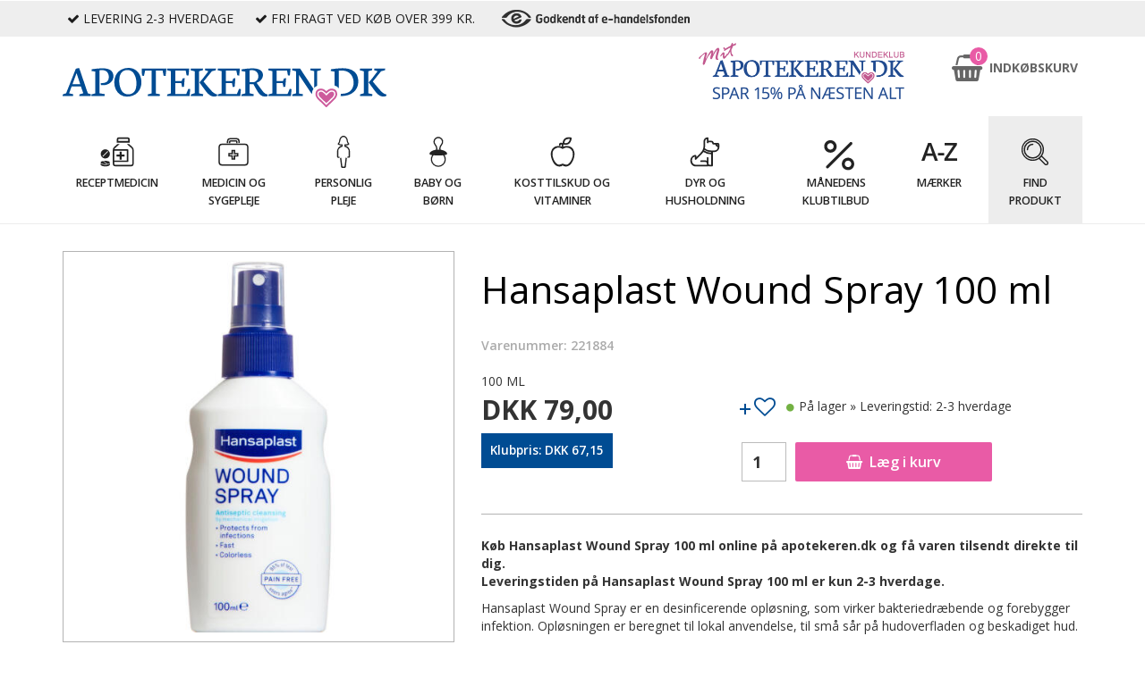

--- FILE ---
content_type: image/svg+xml
request_url: https://www.apotekeren.dk/dist/img/logo.svg
body_size: 2265
content:
<svg xmlns="http://www.w3.org/2000/svg" viewBox="0 0 513.95 62.47"><defs><style>.cls-1{fill:#004c93}.cls-2{fill:#cd5b9c}</style></defs><g id="Layer_2" data-name="Layer 2"><g id="Layer_1-2" data-name="Layer 1"><path class="cls-1" d="M125.9 12.3l3.23.46 1.83-8.51h10.41V40.5l-5.95 1.65-.28 2.6h18.99l.45-2.84-6.5-1.16V4.25h10.72l1.37 8.13 3.31.52 1.19-11.88h-39.06l.29 11.28zm90.59-6.96l6.05-1.65.35-2.67h-19.37l-.46 2.67 6.61 1.76v34.77l-6.01 1.93-.35 2.6h19.44l.42-2.84-6.68-1.51V5.34zm-20.28 36.07h-17.47V24.26h9.66l1.16 6.15 3.06-.46 1.13-13.64-3.31.46-1.51 4.18h-10.19V4.25h16.59l1.44 7.53 3.02.49 1.13-11.25H165.9l-.35 2.67 6.37 1.48V40.5l-5.88 1.65-.28 2.6h35.72l1.06-11-2.92-.46-3.41 8.12zm203.24-9.85a13.27 13.27 0 014.29-3V5.06l5.87-1.37.45-2.69h-16.73l-.39 2.67 6.5 1.48zm-277.9-22a21.46 21.46 0 00-4.17-5 17.69 17.69 0 00-5.68-3.34 20.07 20.07 0 00-7-1.2 24.11 24.11 0 00-12.03 2.9A19.7 19.7 0 0084.76 11 25.26 25.26 0 0082 23a25.82 25.82 0 002.51 11.48 20 20 0 007.17 8.17 19 19 0 0010.6 3 24.89 24.89 0 009.72-1.81 19.75 19.75 0 007.21-5 22.31 22.31 0 004.34-7.21 24.64 24.64 0 001.5-8.63 28.55 28.55 0 00-.88-7.12 23.36 23.36 0 00-2.62-6.32zm-4.68 20.14a21.21 21.21 0 01-1.23 4.68 12.76 12.76 0 01-2.34 3.94 10.63 10.63 0 01-3.81 2.68 13.74 13.74 0 01-5.49 1 11.89 11.89 0 01-5.36-1.2 11.62 11.62 0 01-4-3.22A19.22 19.22 0 0192 32.8a27 27 0 01-1.6-5.71 37.48 37.48 0 01-.54-6.09q0-17.59 13.14-17.59a11.51 11.51 0 015.34 1.25 11.85 11.85 0 014 3.32 20.05 20.05 0 012.71 4.85 27.74 27.74 0 011.6 5.73 38.14 38.14 0 01.16 11.14zM63 .63a116.25 116.25 0 00-16.8 1.55l-.32 2.71 6 1V40.5L46 42.15l-.35 2.6h20.87l.46-3-8.3-1.37V3.76l3.59-.25a13.61 13.61 0 015.08.88 8.51 8.51 0 013.5 2.46 10.44 10.44 0 011.92 3.55 14.32 14.32 0 01.62 4.29q0 4.71-2.78 7.07t-8.44 2.53l-1.86.07.63 2.92q2.21.14 3.52.14a18.33 18.33 0 006.12-1 17.42 17.42 0 005.19-2.83 13 13 0 003.55-4.46 12.7 12.7 0 001.32-5.7Q80.61.6 63 .63zM26.3.18L21 1.27l-15.4 39-5.25 1.88-.35 2.6h16.45l.42-2.85-6.57-1.51 4-10.86H29l3.83 10.69-6 1.93-.42 2.6h18.1l.32-2.85L40 40.39zM15.61 26l6.5-17.6L28 26zm452.08-13.19a17.56 17.56 0 00-2.16-4 16.82 16.82 0 00-3.34-3.37 20.49 20.49 0 00-4.61-2.65 27.74 27.74 0 00-6-1.69 44.88 44.88 0 00-7.61-.6 120 120 0 00-18.11 1.72l-.28 2.67 6 1.05v21.98a13.47 13.47 0 016.75 4.41v-28a38.49 38.49 0 014.29-.18 22.84 22.84 0 016.93 1A16.87 16.87 0 01455 7.91a16.62 16.62 0 013.81 4.27 18.9 18.9 0 012.29 5.38 24.94 24.94 0 01.74 6.17 19.55 19.55 0 01-1.12 6.7 16 16 0 01-3.34 5.5 15.26 15.26 0 01-5.8 3.78 22.35 22.35 0 01-8.12 1.39h-2v.8a13.82 13.82 0 01-.31 2.85h1.28a35.55 35.55 0 009.67-1.25 25.52 25.52 0 007.56-3.39 22.6 22.6 0 005.34-5.06 20.37 20.37 0 003.23-6.28 23.63 23.63 0 001-7 27.66 27.66 0 00-.37-4.59 22 22 0 00-1.17-4.37zm17.36-7.47l6.05-1.65.35-2.67h-19.37l-.46 2.67 6.61 1.76v34.77l-6.01 1.93-.35 2.6h19.44l.42-2.84-6.68-1.51V5.34zM375 11l20.61 30.76a15.21 15.21 0 012.5-8.54L376.88 1H364.5l-.35 2.67 6.36 1.76V40.5l-5.87 1.65-.28 2.6h16.74l.35-2.85-6.45-1.15z"/><path class="cls-1" d="M241.52 40.78a16 16 0 01-2.16-1.39 22.14 22.14 0 01-2.36-2.18q-1.39-1.46-2.34-2.55t-3-3.45l-8-9.46 13.22-16.41 6.19-1.65.42-2.69h-17.33l-.28 2.67 5.45 1.65-8.61 11.38q-.77 1-2.65 3.11t-2.72 2.94l.07.74 8.82 12.09a46.73 46.73 0 003.13 3.92 29.87 29.87 0 003.23 3.08 13.15 13.15 0 003.73 2.18 11.52 11.52 0 004.08.74 13.52 13.52 0 004.61-.81l.39-2.43-1.34-.39a15 15 0 01-2.55-1.09zm271.09 1.09a15 15 0 01-2.53-1.09 16 16 0 01-2.16-1.39 22.14 22.14 0 01-2.32-2.18q-1.39-1.46-2.34-2.55t-3-3.45l-8-9.46 13.18-16.41 6.19-1.65.42-2.69h-17.33l-.28 2.67 5.45 1.65-8.62 11.38q-.77 1-2.65 3.11t-2.72 2.94l.07.74 8.82 12.09a46.73 46.73 0 003.13 3.92 29.87 29.87 0 003.23 3.08 13.15 13.15 0 003.73 2.18 11.52 11.52 0 004.08.74 13.52 13.52 0 004.61-.81l.39-2.43zm-155.56-.46h-17.47V24.26h9.66l1.16 6.15 3.06-.46 1.13-13.64-3.31.46-1.51 4.18h-10.19V4.25h16.59l1.44 7.53 3.02.49 1.13-11.25h-35.02l-.35 2.67 6.36 1.48V40.5l-5.87 1.65-.28 2.6h35.72l1.06-11-2.92-.46-3.41 8.12zm-80.4 0h-17.48V24.26h9.67l1.16 6.15 3.06-.46 1.13-13.64-3.31.46-1.51 4.18h-10.2V4.25h16.6l1.44 7.53 3.02.49 1.13-11.25h-35.02l-.35 2.67 6.36 1.48V40.5l-5.87 1.65-.28 2.6h35.72l1.05-11-2.91-.46-3.41 8.12zm45.89-.08a8.81 8.81 0 01-1.76-1.12q-.9-.72-1.48-1.25a16.13 16.13 0 01-1.58-1.79q-1-1.27-1.56-2l-1.93-2.64-6.36-8.75v-.07a15.85 15.85 0 007.44-5.08 11.22 11.22 0 002.65-7 9.9 9.9 0 00-1.27-5.15 9 9 0 00-3.69-3.4 19.22 19.22 0 00-5.52-1.81 40.86 40.86 0 00-7.14-.57 111.37 111.37 0 00-16.1 1.62L283.92 5 290 6v34.5l-6 1.65-.35 2.6H303l.35-2.88-6.64-1.55V25.88h6.12l5.59 10A25.28 25.28 0 00314 43a10.48 10.48 0 006.93 2.53 12.06 12.06 0 004.22-.67l.53-2.43-1.19-.43a13.38 13.38 0 01-1.95-.67zm-25.85-18.65V3.8h.53l1.55-.09q1.05-.05 2.14-.05a9.38 9.38 0 017.17 2.76 10.05 10.05 0 012.6 7.19 8.47 8.47 0 01-2 5.8 11.27 11.27 0 01-5 3.3z"/><path class="cls-2" d="M426.59 32.88c-3.37 0-6.53 2.66-8.05 4.16-1.52-1.5-4.68-4.16-8.05-4.16-5.76 0-9.21 3.37-9.21 9 0 4.62 4.24 8.5 4.39 8.63l12 11.6a1.21 1.21 0 001.69 0l12-11.56c.17-.17 4.41-4 4.41-8.67.03-5.62-3.42-9-9.18-9zm2.87 15.6L418.54 59l-11-10.57h-.05c-.94-.85-3.42-3.71-3.42-6.5 0-4.1 2.14-6.18 6.37-6.18 1.68 0 3.94 1.25 6.06 3.34l2 2 2-2c2.15-2.12 4.36-3.34 6.06-3.34 4.23 0 6.37 2.08 6.37 6.18.07 3.07-2.88 5.99-3.46 6.55z"/><path class="cls-2" d="M426.6 37.85c-.83 0-2.53.71-4.57 2.73L418.54 44l-3.49-3.45c-1.91-1.88-3.67-2.73-4.57-2.73-3.06 0-4.25 1.14-4.25 4.05 0 1.84 1.87 4.15 2.73 4.92l9.52 9.19 9.52-9.03c1.06-1 2.84-3.21 2.84-5 0-2.95-1.19-4.1-4.24-4.1z"/></g></g></svg>